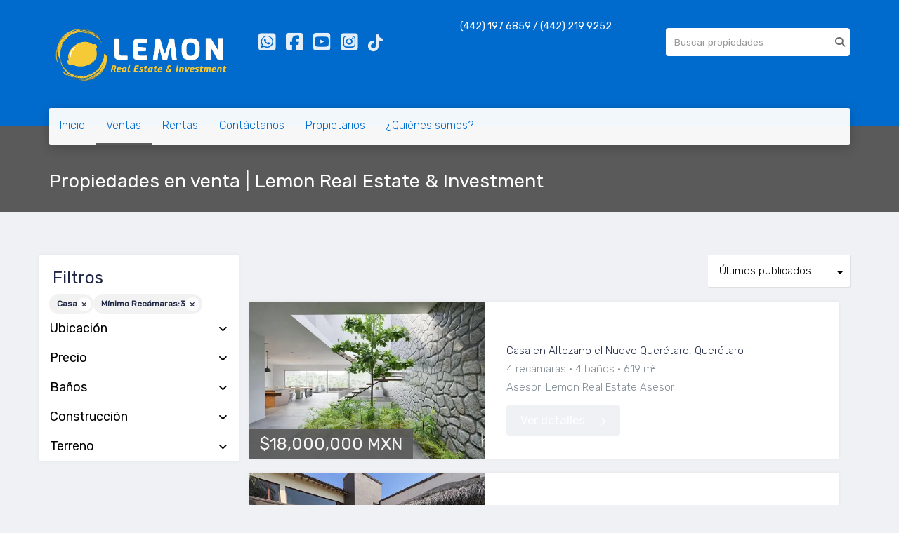

--- FILE ---
content_type: text/html; charset=utf-8
request_url: https://www.lemonqro.com/properties/house-type?min_bedroom=3
body_size: 10259
content:
<!DOCTYPE html>
<html lang="es">
  <head>
  <meta http-equiv="Content-Type" content="text/html; charset=utf-8" />
  <meta name="description" content=""/>
  <meta name="keywords" content=""/>
  <meta name="viewport" content="width=device-width, initial-scale=1, maximum-scale=1, user-scalable=no">
  <title>Propiedades en venta | Lemon Real Estate &amp; Investment</title>
  <meta name="title" content="Propiedades en venta | Lemon Real Estate &amp; Investment"/>
  
<link rel="stylesheet" href="https://cdn.easybroker.com/assets/agent_websites-281d21d03f3be9dbdb7fba5c365bb4662225be459cd7bffae0d9f5f264e3ca0b.css" />
<script src="https://cdn.easybroker.com/assets/legacy/agent_websites-21395e11eef1e395d21dd9ccf7722d900a9b86e7ec5df3b9acf4a6067a60b635.js"></script>


  <script async src="https://www.googletagmanager.com/gtag/js?id=G-WNXEMJGZTG"></script>
  <script>
    window.dataLayer = window.dataLayer || [];
    function gtag(){dataLayer.push(arguments);}
    gtag('js', new Date());
    gtag('config', "G-WNXEMJGZTG");
  </script>


  <script>
    (g=>{var h,a,k,p="The Google Maps JavaScript API",c="google",l="importLibrary",q="__ib__",m=document,b=window;b=b[c]||(b[c]={});var d=b.maps||(b.maps={}),r=new Set,e=new URLSearchParams,u=()=>h||(h=new Promise(async(f,n)=>{await (a=m.createElement("script"));e.set("libraries",[...r]+"");for(k in g)e.set(k.replace(/[A-Z]/g,t=>"_"+t[0].toLowerCase()),g[k]);e.set("callback",c+".maps."+q);a.src=`https://maps.${c}apis.com/maps/api/js?`+e;d[q]=f;a.onerror=()=>h=n(Error(p+" could not load."));a.nonce=m.querySelector("script[nonce]")?.nonce||"";m.head.append(a)}));d[l]?console.warn(p+" only loads once. Ignoring:",g):d[l]=(f,...n)=>r.add(f)&&u().then(()=>d[l](f,...n))})
    ({
      key: "",
      v: "weekly",
      language: "es"
    });
  </script>

  <link rel="stylesheet" href="https://cdn.easybroker.com/themes/merida/stylesheets/bootstrap.css?version=1763493818" />
  <link rel="stylesheet" href="https://cdn.easybroker.com/themes/shared/css/map.css?version=1763493818" />
  <link rel="stylesheet" href="https://cdn.easybroker.com/themes/shared/css/filters.css?version=1763493818" />
  <link rel="stylesheet" href="https://cdn.easybroker.com/themes/merida/stylesheets/style.css?version=1763493818" />
  <link rel="stylesheet" href="https://cdn.easybroker.com/themes/merida/stylesheets/styles-palette-4.css?version=1763493818" />
  <link rel="stylesheet" href="https://cdn.easybroker.com/themes/merida/stylesheets/responsive.css?version=1763493818" />
  <link rel="stylesheet" href="https://cdn.easybroker.com/themes/merida/stylesheets/custom-select.css?version=1763493818" />
  <link rel="stylesheet" href="https://cdn.easybroker.com/themes/shared/fontawesome/css/all.min.css?version=1763493818" />
  <link rel="stylesheet" href="https://cdn.easybroker.com/themes/shared/fontawesome/css/brands.min.css?version=1763493818" />
  
<style>
:root {
--color-links: #ffffff;
--color-hero-title_text: #ffffff;
--color-header_background: #006bcd;
--color-header_text: #ffffff;
--color-header_links: #006bcd;
--color-footer_background: #006bcd;
}
</style>

<link rel="shortcut icon" href="https://assets.easybroker.com/organization_files/98960/lemon.jpeg" /><link rel="apple-touch-icon" href="https://assets.easybroker.com/organization_files/98960/lemon.jpeg" />


  <link href='https://fonts.googleapis.com/css?family=Rubik:400,300,300italic,400italic' rel='stylesheet' type='text/css'>
  <script src="https://cdn.easybroker.com/themes/merida/javascripts/respond.js?version=1763493818"></script>
  <script src="https://cdn.easybroker.com/themes/merida/javascripts/scripts.js?version=1763493818"></script>
  <script src="https://cdn.easybroker.com/themes/merida/javascripts/html5shiv.min.js?version=1763493818"></script>
  <script src="https://stackpath.bootstrapcdn.com/bootstrap/3.4.1/js/bootstrap.min.js" integrity="sha384-aJ21OjlMXNL5UyIl/XNwTMqvzeRMZH2w8c5cRVpzpU8Y5bApTppSuUkhZXN0VxHd" crossorigin="anonymous"></script>
</head>

  <body id="properties" class="full">
    
    <div id="hero" class="section">
      <div id="header">
  <div class="container">
    <div class="top-head row">
      <div class="col-md-3 col-sm-4">
        <div class="logo">
          <div class='user-content'><p><img src="https://assets.easybroker.com/organization_files/98960/lemon_AMARILLO_transp.png"></p></div>
        </div>
      </div>
      <div class="col-md-3 col-sm-4">
        <ul class="social-links list-inline">
  <li class="list-inline-item"><a class="whatsapp" target="_blank" href="https://wa.me/524421976859"></a></li>
  <li class="list-inline-item"><a class="facebook" target="_blank" href="https://www.facebook.com/lemonqro"></a></li>
  
  
  <li class="list-inline-item"><a class="youtube" target="_blank" href="https://www.youtube.com/channel/UCqGzvRmbOPsQrENTYjunjXQ"></a></li>
  <li class="list-inline-item"><a class="instagram" target="_blank" href="https://www.instagram.com/lemonqro/"></a></li>
  <li class="list-inline-item"><a class="tiktok" target="_blank" href="https://www.tiktok.com/@lemon.real.estate"></a></li>
  
</ul>

      </div>
      <div class="col-md-3 col-sm-4">
        <div class="phone">
          <div class='user-content'><h5><strong style="color: rgb(255, 255, 255);">(442) 197 6859 / (442) 219 9252</strong></h5></div>
        </div>
        <div class="mail">
          <div class='user-content'><h5><br></h5></div>
        </div>
      </div>
      <div class="col-md-3 hidden-sm">
        <div id="code_search_form" class="eb">
  <form class="form-inline" action="/search_text" accept-charset="UTF-8" method="get">
    <input size="15" autocomplete="off" placeholder="Buscar propiedades" id="menu_search_code" class="form-control" type="text" name="search[text]" />
    <input type="submit" name="commit" value="Ir" class="input-button" />
  </form>
</div>

        
        <div class='user-content'></div>
      </div>
    </div>
    <nav id="main_menu" class="navbar" role="navigation">
      <div class='user-content'><div class="navbar-header">
          <button type="button" class="navbar-toggle" data-toggle="collapse" data-target="#bs-example-navbar-collapse-1">
            <span class="sr-only">Toggle navigation</span>
            <span class="icon-bar"></span>
            <span class="icon-bar"></span>
            <span class="icon-bar"></span>
          </button>
          <div class="navbar-brand visible-xs">
            <div class='user-content'><p><img src="https://assets.easybroker.com/organization_files/98960/lemon_AMARILLO_transp.png"></p></div>
          </div>
        </div>
        <div class="phone-mobile visible-xs">
          <div class='user-content'><h5><strong style="color: rgb(255, 255, 255);">(442) 197 6859 / (442) 219 9252</strong></h5></div>
          <ul class="social-links list-inline">
  <li class="list-inline-item"><a class="whatsapp" target="_blank" href="https://wa.me/524421976859"></a></li>
  <li class="list-inline-item"><a class="facebook" target="_blank" href="https://www.facebook.com/lemonqro"></a></li>
  
  
  <li class="list-inline-item"><a class="youtube" target="_blank" href="https://www.youtube.com/channel/UCqGzvRmbOPsQrENTYjunjXQ"></a></li>
  <li class="list-inline-item"><a class="instagram" target="_blank" href="https://www.instagram.com/lemonqro/"></a></li>
  <li class="list-inline-item"><a class="tiktok" target="_blank" href="https://www.tiktok.com/@lemon.real.estate"></a></li>
  
</ul>

        </div>
        <div class="collapse navbar-collapse navbar-left" id="bs-example-navbar-collapse-1">
          <ul class="nav navbar-nav">
    <li class="">
      <a href="/">
        Inicio
        <span class="caret hidden"></span>
</a>    </li>
    <li class="active">
      <a href="/properties">
        Ventas
        <span class="caret hidden"></span>
</a>    </li>
    <li class="">
      <a href="/rentals">
        Rentas
        <span class="caret hidden"></span>
</a>    </li>
    <li class="">
      <a href="/contact">
        Contáctanos
        <span class="caret hidden"></span>
</a>    </li>
    <li class="">
      <a href="/owners">
        Propietarios
        <span class="caret hidden"></span>
</a>    </li>
    <li class="">
      <a href="/about">
        ¿Quiénes somos?
        <span class="caret hidden"></span>
</a>    </li>
</ul>
<div class="code-search-form visible-xs">
  <form class="form-inline" action="/search_text" accept-charset="UTF-8" method="get">
    <div class="input-group">
      <input size="15" autocomplete="off" placeholder="Buscar propiedades" id="menu_search_code" class="form-control" type="text" name="search[text]" />
      <span class="input-group-btn">
        <input type="submit" name="commit" value="Ir" class="btn btn-primary" />
      </span>
    </div>
  </form>
</div>

        </div></div>
    </nav>
  </div>
</div>

      <div class="user-image">
        <div class='user-content'>
          <img src="/themes/merida/built_in_images/img-merida.png" id="hero_image" />
        </div>
      </div>
      <div class="section-head">
  <div class="container">
    <h1>Propiedades en venta | Lemon Real Estate &amp; Investment</h1>
  </div>
</div>

    </div>
    <div class="content">
      <div id="property_search" class="container">
        <div class="row">
          <div class="col-sm-4 col-md-3 aside">
            <div class="mg_widget mg_filter-bar">
  <div class="filters-container">
  <div class="filters-content" data-frame="filters-menu">
    <div class="separator">
      <a href="#" class="close-filters visible-xs" data-toggle-filters><i class="fa fa-times"></i></a>
      <h3>Filtros</h3>

        <a class="clear-filters" data-remote="true" href="/properties">Limpiar</a>
    </div>

    <div class="filters-body">
        <div class="applied-filters">
    <ul>
      <li>
        <a data-remote="true" href="/properties?min_bedroom=3">
          
          <span class="description">Casa</span>
</a>      </li>
      <li>
        <a data-remote="true" href="/properties/house-type">
          <span class="title">Mínimo Recámaras:</span>
          <span class="description">3</span>
</a>      </li>
    </ul>
  </div>

      <div class="dropdown-content eb">
            <div class="filter location panel">
    <div class="panel-heading">
      <h4>
        <a role="button" data-toggle="collapse" href="#location_search_filter">
          Ubicación
          <i class="fas fa-angle-down pull-right"></i>
        </a>
      </h4>
    </div>
    <div class="filter-fields collapse location-search-filter" id="location_search_filter">
      <div class="panel-body">
        <ul>
              <li class='filter-link'>
    <a data-remote="true" href="/properties/estados-unidos/house-type?min_bedroom=3">Estados Unidos</a>
    <span class='count pull-right'>(1)</span>
  </li>

              <li class='filter-link'>
    <a data-remote="true" href="/properties/mexico/house-type?min_bedroom=3">México</a>
    <span class='count pull-right'>(150)</span>
  </li>

        </ul>
      </div>
    </div>
  </div>

  <form data-filters-form="true" action="/properties/house-type?min_bedroom=3" accept-charset="UTF-8" data-remote="true" method="get">
    <input name="sort_by" autocomplete="off" type="hidden" id="search_sort_by" />
    
      <div class="filter price panel">
        <div class="panel-heading">
          <h4>
            <a role="button" data-toggle="collapse" href="#collapsePrice">
              Precio
              <i class="fas fa-angle-down pull-right"></i>
            </a>
          </h4>
        </div>
        <div class="filter-fields collapse" id="collapsePrice">
          <div class="panel-body">
              <div class="field-group">
                <div class="field">
                  <input name="min_price" size="10" maxlength="10" class="query-field form-control" placeholder="Mínimo" type="number" id="search_min_price" />
                </div>
                <div class="field">
                  <input name="max_price" size="10" maxlength="10" class="query-field form-control" placeholder="Máximo" type="number" id="search_max_price" />
                </div>
              </div>
            <div class="field currency">
              <select name="currency_id" class="query-field form-control" id="search_currency_id"><option value="1">Dólares estadounidenses</option>
<option value="3">Euros</option>
<option value="4">Pesos argentinos</option>
<option value="6">Reales brasileños</option>
<option selected="selected" value="10">Pesos mexicanos</option>
<option value="13">Pesos colombianos</option>
<option value="14">Colones costarricenses</option>
<option value="15">Soles peruanos</option>
<option value="16">Pesos chilenos</option>
<option value="23">Pesos uruguayos</option>
<option value="26">Unidad de Fomento de Chile</option>
<option value="27">Libra Egipcia</option>
<option value="28">Peso dominicano</option>
<option value="29">Quetzales</option></select>
            </div>
            <div class="filter-action">
              <input type="submit" name="commit" value="Aplicar" class="btn-outline input-button" />
            </div>
          </div>
        </div>
      </div>


      <div class="filter panel">
        <div class="panel-heading">
          <h4>
            <a role="button" data-toggle="collapse" href="#collapseBathrooms">
              Baños
              <i class="fas fa-angle-down pull-right"></i>
            </a>
          </h4>
        </div>
        <div class="filter-fields collapse" id="collapseBathrooms">
          <div class="panel-body">
            <div class="field-group">
              <div class="field">
                <select name="min_bathroom" id="min_bathroom" class="query-field form-control"><option value="">Mínimo</option>
<option value="1">1</option>
<option value="2">2</option>
<option value="3">3</option>
<option value="4">4</option>
<option value="5">5</option>
<option value="6">6</option>
<option value="7">7</option>
<option value="8">8</option>
<option value="9">9</option>
<option value="10">10</option></select>
              </div>
              <div class="field">
                <select name="max_bathroom" id="max_bathroom" class="query-field form-control"><option value="">Máximo</option>
<option value="1">1</option>
<option value="2">2</option>
<option value="3">3</option>
<option value="4">4</option>
<option value="5">5</option>
<option value="6">6</option>
<option value="7">7</option>
<option value="8">8</option>
<option value="9">9</option>
<option value="10">10</option></select>
              </div>
            </div>
            <div class="filter-action">
              <input type="submit" name="commit" value="Aplicar" class="btn-outline input-button" />
            </div>
          </div>
        </div>
      </div>

      <div class="filter total-size panel">
        <div class="panel-heading">
          <h4>
            <a role="button" data-toggle="collapse" href="#collapseTotalSize">
              Construcción
              <i class="fas fa-angle-down pull-right"></i>
            </a>
          </h4>
        </div>
        <div class="filter-fields collapse" id="collapseTotalSize">
          <div class="panel-body">
            <div class="field-group">
              <div class="field">
                <input type="number" name="min_total_square_meters" id="min_total_square_meters" placeholder="Desde (m²)" class="form-control" autocomplete="off" maxlength="17" />
              </div>
              <div class="field">
                <input type="number" name="max_total_square_meters" id="max_total_square_meters" placeholder="Hasta (m²)" class="form-control" autocomplete="off" maxlength="17" />
              </div>
            </div>
            <div class="filter-action">
              <input type="submit" name="commit" value="Aplicar" class="btn-outline input-button" />
            </div>
          </div>
        </div>
      </div>

      <div class="filter lot-size panel">
        <div class="panel-heading">
          <h4>
            <a role="button" data-toggle="collapse" href="#collapseLotSize">
              Terreno
              <i class="fas fa-angle-down pull-right"></i>
            </a>
          </h4>
        </div>
        <div class="filter-fields collapse" id="collapseLotSize">
          <div class="panel-body">
            <div class="field-group">
              <div class="field">
                <input type="number" name="min_lot_size_square_meters" id="min_lot_size_square_meters" placeholder="Desde (m²)" class="form-control" autocomplete="off" maxlength="17" />
              </div>
              <div class="field">
                <input type="number" name="max_lot_size_square_meters" id="max_lot_size_square_meters" placeholder="Hasta (m²)" class="form-control" autocomplete="off" maxlength="17" />
              </div>
            </div>
            <div class="filter-action">
              <input type="submit" name="commit" value="Aplicar" class="btn-outline input-button" />
            </div>
          </div>
        </div>
      </div>


    <div class="dropdown-footer">
      <button name="button" type="submit" class="btn-primary btn" data-toggle-filters="true">Ver resultados</button>
    </div>
</form>
      </div>
    </div>
  </div>
  <div class="close-filters fake"></div>
</div>

<div class="property-actions-mobile">
  <div class="toggle-filters btn btn-primary d-lg-none" data-toggle-filters data-frame="mobile-filters-toggler">
    <i class="far fa-sliders-simple"></i>
    <span>Filtros</span>
      <span class="filter-counter">2</span>
  </div>

</div>


</div>
          </div>
          <div class="col-sm-8 col-md-9 main clearfix">
            <div class="search-results">
              <div class="mg_widget mg_property-list">
  <div id="mg_property_results" data-frame="property-results">
  <div class="row">
    <div class="properties-header">
      <div class="sort-by-container">
        <div class="sort-by">
  <form action="/properties/house-type?min_bedroom=3&amp;web_page=properties" accept-charset="UTF-8" method="post"><input type="hidden" name="authenticity_token" value="UkGoF6i1aOiz7lYPAdKNwokW0jQjh4FcDuM89D5LSYq-gFFHUyKD5WzuiaGEfA_UJDdCwLqNQd5hPvZR3VwGmw" autocomplete="off" />
    <div class="custom-select">
      <select name="sort_by" id="sort_by" onchange="submit();"><option value="published_at-desc">Últimos publicados</option>
<option value="price-asc">Precio (menor a mayor)</option>
<option value="price-desc">Precio (mayor a menor)</option></select>
    </div>
    
    
    <input type="hidden" name="min_bedroom" id="min_bedroom" value="3" autocomplete="off" />
</form></div>

      </div>

      
    </div>
  </div>

  <ul id="mg_property_listings">
    
<li class="property-listing clearfix" data-lat="20.6711296" data-long="-100.3971455" data-exact-location="true" data-popover-data="{&quot;image_url&quot;:&quot;https://assets.easybroker.com/property_images/5744701/100556615/EB-VB4701.jpeg?height=300\u0026version=1768596920\u0026width=450&quot;,&quot;price&quot;:&quot;$18,000,000 MXN&quot;,&quot;operation_type&quot;:&quot;En Venta&quot;,&quot;title&quot;:&quot;Casa preventa ALTOZANO (etapa acabados)&quot;,&quot;location&quot;:&quot;Casa en Altozano el Nuevo Querétaro, Querétaro&quot;,&quot;bedrooms&quot;:4,&quot;bathrooms&quot;:4,&quot;size&quot;:&quot;619 m²&quot;,&quot;approximate_location&quot;:false,&quot;url&quot;:&quot;/property/casa-preventa-altozano-etapa-acabados&quot;}">
  <div class="photo-container">
    <div class="photo">
      <a class="related-property" href="/property/casa-preventa-altozano-etapa-acabados"><img alt="EB-VB4701" data-load-rasterized-image="true" src="https://assets.easybroker.com/property_images/5744701/100556615/EB-VB4701.jpeg?height=300&amp;version=1768596920&amp;width=450" /></a>
    </div>
    <div class="price">
      <ul>
          <li class="price-type">
              <span class="listing-type-price">
                $18,000,000 MXN
              </span>
            <small class="listing-type">
              En Venta
            </small>
          </li>
      </ul>
    </div>
  </div>
  <div class="description">
      <h4 class="name"><a href="/property/casa-preventa-altozano-etapa-acabados">Casa preventa ALTOZANO (etapa acabados)</a></h4>
    <p>
      Casa en Altozano el Nuevo Querétaro, Querétaro
    </p>
    <ul class="info">
        <li>4 recámaras</li>
      <li>4 baños</li>
      <li>619 m²</li>
    </ul>
      <p class="agent">Asesor: Lemon Real Estate Asesor</p>
    <a class="btn btn-primary" href="/property/casa-preventa-altozano-etapa-acabados">Ver detalles</a>
  </div>
</li>
<li class="property-listing clearfix" data-lat="20.5928312" data-long="-100.3674805" data-exact-location="false" data-popover-data="{&quot;image_url&quot;:&quot;https://assets.easybroker.com/property_images/5743051/100526750/EB-VB3051.jpeg?height=300\u0026version=1768571441\u0026width=450&quot;,&quot;price&quot;:&quot;$16,000,000 MXN&quot;,&quot;operation_type&quot;:&quot;En Venta&quot;,&quot;title&quot;:&quot;HERMOSA RESIDENCIAL LOMA DORADA&quot;,&quot;location&quot;:&quot;Casa en Loma Dorada, Querétaro&quot;,&quot;bedrooms&quot;:4,&quot;bathrooms&quot;:4,&quot;size&quot;:&quot;850 m²&quot;,&quot;approximate_location&quot;:true,&quot;url&quot;:&quot;/property/hermosa-residencial-loma-dorada&quot;}">
  <div class="photo-container">
    <div class="photo">
      <a class="related-property" href="/property/hermosa-residencial-loma-dorada"><img alt="EB-VB3051" data-load-rasterized-image="true" src="https://assets.easybroker.com/property_images/5743051/100526750/EB-VB3051.jpeg?height=300&amp;version=1768571441&amp;width=450" /></a>
    </div>
    <div class="price">
      <ul>
          <li class="price-type">
              <span class="listing-type-price">
                $16,000,000 MXN
              </span>
            <small class="listing-type">
              En Venta
            </small>
          </li>
      </ul>
    </div>
  </div>
  <div class="description">
      <h4 class="name"><a href="/property/hermosa-residencial-loma-dorada">HERMOSA RESIDENCIAL LOMA DORADA</a></h4>
    <p>
      Casa en Loma Dorada, Querétaro
    </p>
    <ul class="info">
        <li>4 recámaras</li>
      <li>4 baños</li>
      <li>850 m²</li>
    </ul>
      <p class="agent">Asesor: Lemon Real Estate Asesor</p>
    <a class="btn btn-primary" href="/property/hermosa-residencial-loma-dorada">Ver detalles</a>
  </div>
</li>
<li class="property-listing clearfix" data-lat="20.6156125" data-long="-100.3664693" data-exact-location="true" data-popover-data="{&quot;image_url&quot;:&quot;https://assets.easybroker.com/property_images/5742626/100514513/EB-VB2626.jpeg?height=300\u0026version=1768521338\u0026width=450&quot;,&quot;price&quot;:&quot;$12,900,000 MXN&quot;,&quot;operation_type&quot;:&quot;En Venta&quot;,&quot;title&quot;:&quot;CASA NUEVA- Lista para Entregar LOMAS IV/ Muy Amplia y Espaciosa!&quot;,&quot;location&quot;:&quot;Casa en Lomas del Campanario, Querétaro&quot;,&quot;bedrooms&quot;:3,&quot;bathrooms&quot;:4,&quot;size&quot;:&quot;350 m²&quot;,&quot;approximate_location&quot;:false,&quot;url&quot;:&quot;/property/casa-nueva-lista-para-entregar-lomas-iv-muy-amplia-y-espaciosa&quot;}">
  <div class="photo-container">
    <div class="photo">
      <a class="related-property" href="/property/casa-nueva-lista-para-entregar-lomas-iv-muy-amplia-y-espaciosa"><img alt="EB-VB2626" data-load-rasterized-image="true" src="https://assets.easybroker.com/property_images/5742626/100514513/EB-VB2626.jpeg?height=300&amp;version=1768521338&amp;width=450" /></a>
    </div>
    <div class="price">
      <ul>
          <li class="price-type">
              <span class="listing-type-price">
                $12,900,000 MXN
              </span>
            <small class="listing-type">
              En Venta
            </small>
          </li>
      </ul>
    </div>
  </div>
  <div class="description">
      <h4 class="name"><a href="/property/casa-nueva-lista-para-entregar-lomas-iv-muy-amplia-y-espaciosa">CASA NUEVA- Lista para Entregar LOMAS IV/ Muy Amplia y Espaciosa!</a></h4>
    <p>
      Casa en Lomas del Campanario, Querétaro
    </p>
    <ul class="info">
        <li>3 recámaras</li>
      <li>4 baños</li>
      <li>350 m²</li>
    </ul>
      <p class="agent">Asesor: Lemon Real Estate &amp; Investment</p>
    <a class="btn btn-primary" href="/property/casa-nueva-lista-para-entregar-lomas-iv-muy-amplia-y-espaciosa">Ver detalles</a>
  </div>
</li>
<li class="property-listing clearfix" data-lat="20.5423715" data-long="-100.4280667" data-exact-location="true" data-popover-data="{&quot;image_url&quot;:&quot;https://assets.easybroker.com/property_images/5739665/100434969/EB-VA9665.jpeg?height=300\u0026version=1768577326\u0026width=450&quot;,&quot;price&quot;:&quot;$15,500,000 MXN&quot;,&quot;operation_type&quot;:&quot;En Venta&quot;,&quot;title&quot;:&quot;HERMOSA CASA LLENA DE LUZ NATURAL&quot;,&quot;location&quot;:&quot;Casa en Constituyentes, Querétaro&quot;,&quot;bedrooms&quot;:4,&quot;bathrooms&quot;:3,&quot;size&quot;:&quot;480 m²&quot;,&quot;approximate_location&quot;:false,&quot;url&quot;:&quot;/property/hermosa-casa-llena-de-luz-natural&quot;}">
  <div class="photo-container">
    <div class="photo">
      <a class="related-property" href="/property/hermosa-casa-llena-de-luz-natural"><img alt="EB-VA9665" data-load-rasterized-image="true" src="https://assets.easybroker.com/property_images/5739665/100434969/EB-VA9665.jpeg?height=300&amp;version=1768577326&amp;width=450" /></a>
    </div>
    <div class="price">
      <ul>
          <li class="price-type">
              <span class="listing-type-price">
                $15,500,000 MXN
              </span>
            <small class="listing-type">
              En Venta
            </small>
          </li>
      </ul>
    </div>
  </div>
  <div class="description">
      <h4 class="name"><a href="/property/hermosa-casa-llena-de-luz-natural">HERMOSA CASA LLENA DE LUZ NATURAL</a></h4>
    <p>
      Casa en Constituyentes, Querétaro
    </p>
    <ul class="info">
        <li>4 recámaras</li>
      <li>3 baños</li>
      <li>480 m²</li>
    </ul>
      <p class="agent">Asesor: Lemon Real Estate &amp; Investment</p>
    <a class="btn btn-primary" href="/property/hermosa-casa-llena-de-luz-natural">Ver detalles</a>
  </div>
</li>
<li class="property-listing clearfix" data-lat="20.5654935" data-long="-100.3680364" data-exact-location="true" data-popover-data="{&quot;image_url&quot;:&quot;https://assets.easybroker.com/property_images/5738687/100414072/EB-VA8687.jpg?height=300\u0026version=1768426942\u0026width=450&quot;,&quot;price&quot;:&quot;$5,399,000 MXN&quot;,&quot;operation_type&quot;:&quot;En Venta&quot;,&quot;title&quot;:&quot;Excelente Casa y ubicación privilegiada centro sur&quot;,&quot;location&quot;:&quot;Casa en Colinas del Cimatario, Querétaro&quot;,&quot;bedrooms&quot;:4,&quot;bathrooms&quot;:4,&quot;size&quot;:&quot;325 m²&quot;,&quot;approximate_location&quot;:false,&quot;url&quot;:&quot;/property/excelente-casa-y-ubicacion-privilegiada-centro-sur&quot;}">
  <div class="photo-container">
    <div class="photo">
      <a class="related-property" href="/property/excelente-casa-y-ubicacion-privilegiada-centro-sur"><img alt="EB-VA8687" data-load-rasterized-image="true" src="https://assets.easybroker.com/property_images/5738687/100414072/EB-VA8687.jpg?height=300&amp;version=1768426942&amp;width=450" /></a>
    </div>
    <div class="price">
      <ul>
          <li class="price-type">
              <span class="listing-type-price">
                $5,399,000 MXN
              </span>
            <small class="listing-type">
              En Venta
            </small>
          </li>
      </ul>
    </div>
  </div>
  <div class="description">
      <h4 class="name"><a href="/property/excelente-casa-y-ubicacion-privilegiada-centro-sur">Excelente Casa y ubicación privilegiada centro sur</a></h4>
    <p>
      Casa en Colinas del Cimatario, Querétaro
    </p>
    <ul class="info">
        <li>4 recámaras</li>
      <li>4 baños</li>
      <li>325 m²</li>
    </ul>
      <p class="agent">Asesor: Lemon Real Estate Asesor</p>
    <a class="btn btn-primary" href="/property/excelente-casa-y-ubicacion-privilegiada-centro-sur">Ver detalles</a>
  </div>
</li>
<li class="property-listing clearfix" data-lat="20.6590141" data-long="-100.4713317" data-exact-location="true" data-popover-data="{&quot;image_url&quot;:&quot;https://assets.easybroker.com/property_images/5735493/100348728/EB-VA5493.jpeg?height=300\u0026version=1768279794\u0026width=450&quot;,&quot;price&quot;:&quot;$7,850,000 MXN&quot;,&quot;operation_type&quot;:&quot;En Venta&quot;,&quot;title&quot;:&quot;Hermosa casa NUEVA/ San Jerónimo&quot;,&quot;location&quot;:&quot;Casa en Fray Junípero Serra, Querétaro&quot;,&quot;bedrooms&quot;:3,&quot;bathrooms&quot;:3,&quot;size&quot;:&quot;298 m²&quot;,&quot;approximate_location&quot;:false,&quot;url&quot;:&quot;/property/hermosa-casa-nueva-san-jeronimo&quot;}">
  <div class="photo-container">
    <div class="photo">
      <a class="related-property" href="/property/hermosa-casa-nueva-san-jeronimo"><img alt="EB-VA5493" data-load-rasterized-image="true" src="https://assets.easybroker.com/property_images/5735493/100348728/EB-VA5493.jpeg?height=300&amp;version=1768279794&amp;width=450" /></a>
    </div>
    <div class="price">
      <ul>
          <li class="price-type">
              <span class="listing-type-price">
                $7,850,000 MXN
              </span>
            <small class="listing-type">
              En Venta
            </small>
          </li>
      </ul>
    </div>
  </div>
  <div class="description">
      <h4 class="name"><a href="/property/hermosa-casa-nueva-san-jeronimo">Hermosa casa NUEVA/ San Jerónimo</a></h4>
    <p>
      Casa en Fray Junípero Serra, Querétaro
    </p>
    <ul class="info">
        <li>3 recámaras</li>
      <li>3 baños</li>
      <li>298 m²</li>
    </ul>
      <p class="agent">Asesor: Lemon Real Estate &amp; Investment</p>
    <a class="btn btn-primary" href="/property/hermosa-casa-nueva-san-jeronimo">Ver detalles</a>
  </div>
</li>
<li class="property-listing clearfix" data-lat="20.722357" data-long="-100.4544283" data-exact-location="true" data-popover-data="{&quot;image_url&quot;:&quot;https://assets.easybroker.com/property_images/5734762/100333277/EB-VA4762.jpg?height=300\u0026version=1768257008\u0026width=450&quot;,&quot;price&quot;:&quot;$8,100,000 MXN&quot;,&quot;operation_type&quot;:&quot;En Venta&quot;,&quot;title&quot;:&quot;ESTRENA CASA  EN JURIQUILLA con Doble Altura y roof&quot;,&quot;location&quot;:&quot;Casa en Juriquilla, Querétaro&quot;,&quot;bedrooms&quot;:4,&quot;bathrooms&quot;:4,&quot;size&quot;:&quot;410 m²&quot;,&quot;approximate_location&quot;:false,&quot;url&quot;:&quot;/property/estrena-casa-en-juriquilla-con-doble-altura-y-roof&quot;}">
  <div class="photo-container">
    <div class="photo">
      <a class="related-property" href="/property/estrena-casa-en-juriquilla-con-doble-altura-y-roof"><img alt="EB-VA4762" data-load-rasterized-image="true" src="https://assets.easybroker.com/property_images/5734762/100333277/EB-VA4762.jpg?height=300&amp;version=1768257008&amp;width=450" /></a>
    </div>
    <div class="price">
      <ul>
          <li class="price-type">
              <span class="listing-type-price">
                $8,100,000 MXN
              </span>
            <small class="listing-type">
              En Venta
            </small>
          </li>
      </ul>
    </div>
  </div>
  <div class="description">
      <h4 class="name"><a href="/property/estrena-casa-en-juriquilla-con-doble-altura-y-roof">ESTRENA CASA  EN JURIQUILLA con Doble Altura y roof</a></h4>
    <p>
      Casa en Juriquilla, Querétaro
    </p>
    <ul class="info">
        <li>4 recámaras</li>
      <li>4 baños</li>
      <li>410 m²</li>
    </ul>
      <p class="agent">Asesor: Lemon Real Estate Asesor</p>
    <a class="btn btn-primary" href="/property/estrena-casa-en-juriquilla-con-doble-altura-y-roof">Ver detalles</a>
  </div>
</li>
<li class="property-listing clearfix" data-lat="20.6196769375" data-long="-100.3484159" data-exact-location="true" data-popover-data="{&quot;image_url&quot;:&quot;https://assets.easybroker.com/property_images/5732676/100290386/EB-VA2676.jpeg?height=300\u0026version=1768162907\u0026width=450&quot;,&quot;price&quot;:&quot;$29,500,000 MXN&quot;,&quot;operation_type&quot;:&quot;En Venta&quot;,&quot;title&quot;:&quot;“Espectacular Casa que Inspira”&quot;,&quot;location&quot;:&quot;Casa en Fraccionamiento El Campanario, Querétaro&quot;,&quot;bedrooms&quot;:3,&quot;bathrooms&quot;:3,&quot;size&quot;:&quot;560 m²&quot;,&quot;approximate_location&quot;:false,&quot;url&quot;:&quot;/property/espectacular-casa-que-inspira&quot;}">
  <div class="photo-container">
    <div class="photo">
      <a class="related-property" href="/property/espectacular-casa-que-inspira"><img alt="EB-VA2676" data-load-rasterized-image="true" src="https://assets.easybroker.com/property_images/5732676/100290386/EB-VA2676.jpeg?height=300&amp;version=1768162907&amp;width=450" /></a>
    </div>
    <div class="price">
      <ul>
          <li class="price-type">
              <span class="listing-type-price">
                $29,500,000 MXN
              </span>
            <small class="listing-type">
              En Venta
            </small>
          </li>
      </ul>
    </div>
  </div>
  <div class="description">
      <h4 class="name"><a href="/property/espectacular-casa-que-inspira">“Espectacular Casa que Inspira”</a></h4>
    <p>
      Casa en Fraccionamiento El Campanario, Querétaro
    </p>
    <ul class="info">
        <li>3 recámaras</li>
      <li>3 baños</li>
      <li>560 m²</li>
    </ul>
      <p class="agent">Asesor: Lemon Real Estate &amp; Investment</p>
    <a class="btn btn-primary" href="/property/espectacular-casa-que-inspira">Ver detalles</a>
  </div>
</li>
<li class="property-listing clearfix" data-lat="20.5066356" data-long="-100.4046742" data-exact-location="true" data-popover-data="{&quot;image_url&quot;:&quot;https://assets.easybroker.com/property_images/5727573/100181118/EB-UZ7573.jpeg?height=300\u0026version=1767893896\u0026width=450&quot;,&quot;price&quot;:&quot;$5,450,000 MXN&quot;,&quot;operation_type&quot;:&quot;En Venta&quot;,&quot;title&quot;:&quot;CASA EN PRIVADA DENTRO CAÑADAS DEL LAGO&quot;,&quot;location&quot;:&quot;Casa en Cañadas del Lago, Corregidora&quot;,&quot;bedrooms&quot;:3,&quot;bathrooms&quot;:2,&quot;size&quot;:&quot;275 m²&quot;,&quot;approximate_location&quot;:false,&quot;url&quot;:&quot;/property/casa-en-privada-dentro-canadas-del-lago-canadas-del-lago-corregidora&quot;}">
  <div class="photo-container">
    <div class="photo">
      <a class="related-property" href="/property/casa-en-privada-dentro-canadas-del-lago-canadas-del-lago-corregidora"><img alt="EB-UZ7573" data-load-rasterized-image="true" src="https://assets.easybroker.com/property_images/5727573/100181118/EB-UZ7573.jpeg?height=300&amp;version=1767893896&amp;width=450" /></a>
    </div>
    <div class="price">
      <ul>
          <li class="price-type">
              <span class="listing-type-price">
                $5,450,000 MXN
              </span>
            <small class="listing-type">
              En Venta
            </small>
          </li>
      </ul>
    </div>
  </div>
  <div class="description">
      <h4 class="name"><a href="/property/casa-en-privada-dentro-canadas-del-lago-canadas-del-lago-corregidora">CASA EN PRIVADA DENTRO CAÑADAS DEL LAGO</a></h4>
    <p>
      Casa en Cañadas del Lago, Corregidora
    </p>
    <ul class="info">
        <li>3 recámaras</li>
      <li>2 baños</li>
      <li>275 m²</li>
    </ul>
      <p class="agent">Asesor: Lemon Real Estate &amp; Investment</p>
    <a class="btn btn-primary" href="/property/casa-en-privada-dentro-canadas-del-lago-canadas-del-lago-corregidora">Ver detalles</a>
  </div>
</li>
<li class="property-listing clearfix" data-lat="20.6283462105" data-long="-100.3401088715" data-exact-location="true" data-popover-data="{&quot;image_url&quot;:&quot;https://assets.easybroker.com/property_images/5719909/100023246/EB-UY9909.jpeg?height=300\u0026version=1767469151\u0026width=450&quot;,&quot;price&quot;:&quot;$11,250,000 MXN&quot;,&quot;operation_type&quot;:&quot;En Venta&quot;,&quot;title&quot;:&quot;Casa Nueva - LISTA PARA ESTRENAR!&quot;,&quot;location&quot;:&quot;Casa en El Campanario, El Marqués&quot;,&quot;bedrooms&quot;:4,&quot;bathrooms&quot;:4,&quot;size&quot;:&quot;325 m²&quot;,&quot;approximate_location&quot;:false,&quot;url&quot;:&quot;/property/casa-nueva-lista-para-estrenar-477ae238-ed2d-4ba9-a2d4-ce2edfaed2ed&quot;}">
  <div class="photo-container">
    <div class="photo">
      <a class="related-property" href="/property/casa-nueva-lista-para-estrenar-477ae238-ed2d-4ba9-a2d4-ce2edfaed2ed"><img alt="EB-UY9909" data-load-rasterized-image="true" src="https://assets.easybroker.com/property_images/5719909/100023246/EB-UY9909.jpeg?height=300&amp;version=1767469151&amp;width=450" /></a>
    </div>
    <div class="price">
      <ul>
          <li class="price-type">
              <span class="listing-type-price">
                $11,250,000 MXN
              </span>
            <small class="listing-type">
              En Venta
            </small>
          </li>
      </ul>
    </div>
  </div>
  <div class="description">
      <h4 class="name"><a href="/property/casa-nueva-lista-para-estrenar-477ae238-ed2d-4ba9-a2d4-ce2edfaed2ed">Casa Nueva - LISTA PARA ESTRENAR!</a></h4>
    <p>
      Casa en El Campanario, El Marqués
    </p>
    <ul class="info">
        <li>4 recámaras</li>
      <li>4 baños</li>
      <li>325 m²</li>
    </ul>
      <p class="agent">Asesor: Lemon Real Estate &amp; Investment</p>
    <a class="btn btn-primary" href="/property/casa-nueva-lista-para-estrenar-477ae238-ed2d-4ba9-a2d4-ce2edfaed2ed">Ver detalles</a>
  </div>
</li>
<li class="property-listing clearfix" data-lat="20.6156125" data-long="-100.3664693" data-exact-location="true" data-popover-data="{&quot;image_url&quot;:&quot;https://assets.easybroker.com/property_images/5719649/100017329/EB-UY9649.jpeg?height=300\u0026version=1768023488\u0026width=450&quot;,&quot;price&quot;:&quot;$12,900,000 MXN&quot;,&quot;operation_type&quot;:&quot;En Venta&quot;,&quot;title&quot;:&quot;CASA NUEVA-  LOMAS IV/ Muy Amplia y Espaciosa!&quot;,&quot;location&quot;:&quot;Casa en Lomas del Campanario, Querétaro&quot;,&quot;bedrooms&quot;:3,&quot;bathrooms&quot;:4,&quot;size&quot;:&quot;350 m²&quot;,&quot;approximate_location&quot;:false,&quot;url&quot;:&quot;/property/casa-nueva-lomas-iv-muy-amplia-y-espaciosa&quot;}">
  <div class="photo-container">
    <div class="photo">
      <a class="related-property" href="/property/casa-nueva-lomas-iv-muy-amplia-y-espaciosa"><img alt="EB-UY9649" data-load-rasterized-image="true" src="https://assets.easybroker.com/property_images/5719649/100017329/EB-UY9649.jpeg?height=300&amp;version=1768023488&amp;width=450" /></a>
    </div>
    <div class="price">
      <ul>
          <li class="price-type">
              <span class="listing-type-price">
                $12,900,000 MXN
              </span>
            <small class="listing-type">
              En Venta
            </small>
          </li>
      </ul>
    </div>
  </div>
  <div class="description">
      <h4 class="name"><a href="/property/casa-nueva-lomas-iv-muy-amplia-y-espaciosa">CASA NUEVA-  LOMAS IV/ Muy Amplia y Espaciosa!</a></h4>
    <p>
      Casa en Lomas del Campanario, Querétaro
    </p>
    <ul class="info">
        <li>3 recámaras</li>
      <li>4 baños</li>
      <li>350 m²</li>
    </ul>
      <p class="agent">Asesor: Lemon Real Estate &amp; Investment</p>
    <a class="btn btn-primary" href="/property/casa-nueva-lomas-iv-muy-amplia-y-espaciosa">Ver detalles</a>
  </div>
</li>
<li class="property-listing clearfix" data-lat="20.6695785" data-long="-100.396571" data-exact-location="true" data-popover-data="{&quot;image_url&quot;:&quot;https://assets.easybroker.com/property_images/5718678/99996727/EB-UY8678.jpeg?height=300\u0026version=1767376725\u0026width=450&quot;,&quot;price&quot;:&quot;$6,592,000 MXN&quot;,&quot;operation_type&quot;:&quot;En Venta&quot;,&quot;title&quot;:&quot;CASA VENTA ALTOZANO nueva a estrenar&quot;,&quot;location&quot;:&quot;Casa en Altozano el Nuevo Querétaro, Querétaro&quot;,&quot;bedrooms&quot;:4,&quot;bathrooms&quot;:4,&quot;size&quot;:&quot;224 m²&quot;,&quot;approximate_location&quot;:false,&quot;url&quot;:&quot;/property/casa-venta-altozano-nueva-a-estrenar-altozano-el-nuevo-queretaro-queretaro&quot;}">
  <div class="photo-container">
    <div class="photo">
      <a class="related-property" href="/property/casa-venta-altozano-nueva-a-estrenar-altozano-el-nuevo-queretaro-queretaro"><img alt="EB-UY8678" data-load-rasterized-image="true" src="https://assets.easybroker.com/property_images/5718678/99996727/EB-UY8678.jpeg?height=300&amp;version=1767376725&amp;width=450" /></a>
    </div>
    <div class="price">
      <ul>
          <li class="price-type">
              <span class="listing-type-price">
                $6,592,000 MXN
              </span>
            <small class="listing-type">
              En Venta
            </small>
          </li>
      </ul>
    </div>
  </div>
  <div class="description">
      <h4 class="name"><a href="/property/casa-venta-altozano-nueva-a-estrenar-altozano-el-nuevo-queretaro-queretaro">CASA VENTA ALTOZANO nueva a estrenar</a></h4>
    <p>
      Casa en Altozano el Nuevo Querétaro, Querétaro
    </p>
    <ul class="info">
        <li>4 recámaras</li>
      <li>4 baños</li>
      <li>224 m²</li>
    </ul>
      <p class="agent">Asesor: Lemon Real Estate &amp; Investment</p>
    <a class="btn btn-primary" href="/property/casa-venta-altozano-nueva-a-estrenar-altozano-el-nuevo-queretaro-queretaro">Ver detalles</a>
  </div>
</li>
<li class="property-listing clearfix" data-lat="20.502524" data-long="-100.4079481" data-exact-location="true" data-popover-data="{&quot;image_url&quot;:&quot;https://assets.easybroker.com/property_images/5718669/100219067/EB-UY8669.jpeg?height=300\u0026version=1767942312\u0026width=450&quot;,&quot;price&quot;:&quot;$4,990,000 MXN&quot;,&quot;operation_type&quot;:&quot;En Venta&quot;,&quot;title&quot;:&quot;CASA INTELIGENTE (domótica) CAÑADAS DEL LAGO con roof&quot;,&quot;location&quot;:&quot;Casa en Cañadas del Lago, Corregidora&quot;,&quot;bedrooms&quot;:4,&quot;bathrooms&quot;:4,&quot;size&quot;:&quot;220 m²&quot;,&quot;approximate_location&quot;:false,&quot;url&quot;:&quot;/property/casa-inteligente-domotica-canadas-del-lago-con-roof-canadas-del-lago-casa&quot;}">
  <div class="photo-container">
    <div class="photo">
      <a class="related-property" href="/property/casa-inteligente-domotica-canadas-del-lago-con-roof-canadas-del-lago-casa"><img alt="EB-UY8669" data-load-rasterized-image="true" src="https://assets.easybroker.com/property_images/5718669/100219067/EB-UY8669.jpeg?height=300&amp;version=1767942312&amp;width=450" /></a>
    </div>
    <div class="price">
      <ul>
          <li class="price-type">
              <span class="listing-type-price">
                $4,990,000 MXN
              </span>
            <small class="listing-type">
              En Venta
            </small>
          </li>
      </ul>
    </div>
  </div>
  <div class="description">
      <h4 class="name"><a href="/property/casa-inteligente-domotica-canadas-del-lago-con-roof-canadas-del-lago-casa">CASA INTELIGENTE (domótica) CAÑADAS DEL LAGO con roof</a></h4>
    <p>
      Casa en Cañadas del Lago, Corregidora
    </p>
    <ul class="info">
        <li>4 recámaras</li>
      <li>4 baños</li>
      <li>220 m²</li>
    </ul>
      <p class="agent">Asesor: Lemon Real Estate &amp; Investment</p>
    <a class="btn btn-primary" href="/property/casa-inteligente-domotica-canadas-del-lago-con-roof-canadas-del-lago-casa">Ver detalles</a>
  </div>
</li>
<li class="property-listing clearfix" data-lat="20.5215126355" data-long="-100.4135944004" data-exact-location="true" data-popover-data="{&quot;image_url&quot;:&quot;https://assets.easybroker.com/property_images/5718643/99995925/EB-UY8643.jpeg?height=300\u0026version=1767375705\u0026width=450&quot;,&quot;price&quot;:&quot;$5,500,000 MXN&quot;,&quot;operation_type&quot;:&quot;En Venta&quot;,&quot;title&quot;:&quot;Hermosa casa llena de luz y vistas panorámicas&quot;,&quot;location&quot;:&quot;Casa en Vista Real y Country Club, Corregidora&quot;,&quot;bedrooms&quot;:3,&quot;bathrooms&quot;:2,&quot;size&quot;:&quot;185 m²&quot;,&quot;approximate_location&quot;:false,&quot;url&quot;:&quot;/property/hermosa-casa-llena-de-luz-y-vistas-panoramicas-vista-real-y-country-club-casa&quot;}">
  <div class="photo-container">
    <div class="photo">
      <a class="related-property" href="/property/hermosa-casa-llena-de-luz-y-vistas-panoramicas-vista-real-y-country-club-casa"><img alt="EB-UY8643" data-load-rasterized-image="true" src="https://assets.easybroker.com/property_images/5718643/99995925/EB-UY8643.jpeg?height=300&amp;version=1767375705&amp;width=450" /></a>
    </div>
    <div class="price">
      <ul>
          <li class="price-type">
              <span class="listing-type-price">
                $5,500,000 MXN
              </span>
            <small class="listing-type">
              En Venta
            </small>
          </li>
      </ul>
    </div>
  </div>
  <div class="description">
      <h4 class="name"><a href="/property/hermosa-casa-llena-de-luz-y-vistas-panoramicas-vista-real-y-country-club-casa">Hermosa casa llena de luz y vistas panorámicas</a></h4>
    <p>
      Casa en Vista Real y Country Club, Corregidora
    </p>
    <ul class="info">
        <li>3 recámaras</li>
      <li>2 baños</li>
      <li>185 m²</li>
    </ul>
      <p class="agent">Asesor: Lemon Real Estate &amp; Investment</p>
    <a class="btn btn-primary" href="/property/hermosa-casa-llena-de-luz-y-vistas-panoramicas-vista-real-y-country-club-casa">Ver detalles</a>
  </div>
</li>
<li class="property-listing clearfix" data-lat="20.6305656" data-long="-100.3404398" data-exact-location="true" data-popover-data="{&quot;image_url&quot;:&quot;https://assets.easybroker.com/property_images/5714775/99913631/EB-UY4775.jpeg?height=300\u0026version=1766966089\u0026width=450&quot;,&quot;price&quot;:&quot;$9,990,000 MXN&quot;,&quot;operation_type&quot;:&quot;En Venta&quot;,&quot;title&quot;:&quot;Privada Santa Oliva&quot;,&quot;location&quot;:&quot;Casa en Fraccionamiento El Campanario, Querétaro&quot;,&quot;bedrooms&quot;:3,&quot;bathrooms&quot;:4,&quot;size&quot;:&quot;316 m²&quot;,&quot;approximate_location&quot;:false,&quot;url&quot;:&quot;/property/privada-santa-oliva-lomas-del-campanario-norte&quot;}">
  <div class="photo-container">
    <div class="photo">
      <a class="related-property" href="/property/privada-santa-oliva-lomas-del-campanario-norte"><img alt="EB-UY4775" data-load-rasterized-image="true" src="https://assets.easybroker.com/property_images/5714775/99913631/EB-UY4775.jpeg?height=300&amp;version=1766966089&amp;width=450" /></a>
    </div>
    <div class="price">
      <ul>
          <li class="price-type">
              <span class="listing-type-price">
                $9,990,000 MXN
              </span>
            <small class="listing-type">
              En Venta
            </small>
          </li>
      </ul>
    </div>
  </div>
  <div class="description">
      <h4 class="name"><a href="/property/privada-santa-oliva-lomas-del-campanario-norte">Privada Santa Oliva</a></h4>
    <p>
      Casa en Fraccionamiento El Campanario, Querétaro
    </p>
    <ul class="info">
        <li>3 recámaras</li>
      <li>4 baños</li>
      <li>316 m²</li>
    </ul>
      <p class="agent">Asesor: Lemon Real Estate &amp; Investment</p>
    <a class="btn btn-primary" href="/property/privada-santa-oliva-lomas-del-campanario-norte">Ver detalles</a>
  </div>
</li>
<li class="property-listing clearfix" data-lat="20.6298363052" data-long="-100.3407434453" data-exact-location="true" data-popover-data="{&quot;image_url&quot;:&quot;https://assets.easybroker.com/property_images/5602491/97593609/EB-UN2491.jpeg?height=300\u0026version=1761355350\u0026width=450&quot;,&quot;price&quot;:&quot;$10,500,000 MXN&quot;,&quot;operation_type&quot;:&quot;En Venta&quot;,&quot;title&quot;:&quot;Privada Santa Oliva&quot;,&quot;location&quot;:&quot;Casa en Lomas del Campanario Norte, Querétaro&quot;,&quot;bedrooms&quot;:3,&quot;bathrooms&quot;:4,&quot;size&quot;:&quot;316 m²&quot;,&quot;approximate_location&quot;:false,&quot;url&quot;:&quot;/property/privada-santa-oliva&quot;}">
  <div class="photo-container">
    <div class="photo">
      <a class="related-property" href="/property/privada-santa-oliva"><img alt="EB-UN2491" data-load-rasterized-image="true" src="https://assets.easybroker.com/property_images/5602491/97593609/EB-UN2491.jpeg?height=300&amp;version=1761355350&amp;width=450" /></a>
    </div>
    <div class="price">
      <ul>
          <li class="price-type">
              <span class="listing-type-price">
                $10,500,000 MXN
              </span>
            <small class="listing-type">
              En Venta
            </small>
          </li>
      </ul>
    </div>
  </div>
  <div class="description">
      <h4 class="name"><a href="/property/privada-santa-oliva">Privada Santa Oliva</a></h4>
    <p>
      Casa en Lomas del Campanario Norte, Querétaro
    </p>
    <ul class="info">
        <li>3 recámaras</li>
      <li>4 baños</li>
      <li>316 m²</li>
    </ul>
      <p class="agent">Asesor: Lemon Real Estate &amp; Investment</p>
    <a class="btn btn-primary" href="/property/privada-santa-oliva">Ver detalles</a>
  </div>
</li>
<li class="property-listing clearfix" data-lat="20.620413" data-long="-100.3870675" data-exact-location="true" data-popover-data="{&quot;image_url&quot;:&quot;https://assets.easybroker.com/property_images/5706729/99756220/EB-UX6729.jpeg?height=300\u0026version=1766112512\u0026width=450&quot;,&quot;price&quot;:&quot;$6,250,000 MXN&quot;,&quot;operation_type&quot;:&quot;En Venta&quot;,&quot;title&quot;:&quot;Hermosa casa de tres niveles/ Zona Alamos&quot;,&quot;location&quot;:&quot;Casa en Arboledas del Parque, Querétaro&quot;,&quot;bedrooms&quot;:3,&quot;bathrooms&quot;:3,&quot;size&quot;:&quot;310 m²&quot;,&quot;approximate_location&quot;:false,&quot;url&quot;:&quot;/property/hermosa-casa-de-tres-niveles-zona-alamos&quot;}">
  <div class="photo-container">
    <div class="photo">
      <a class="related-property" href="/property/hermosa-casa-de-tres-niveles-zona-alamos"><img alt="EB-UX6729" data-load-rasterized-image="true" src="https://assets.easybroker.com/property_images/5706729/99756220/EB-UX6729.jpeg?height=300&amp;version=1766112512&amp;width=450" /></a>
    </div>
    <div class="price">
      <ul>
          <li class="price-type">
              <span class="listing-type-price">
                $6,250,000 MXN
              </span>
            <small class="listing-type">
              En Venta
            </small>
          </li>
      </ul>
    </div>
  </div>
  <div class="description">
      <h4 class="name"><a href="/property/hermosa-casa-de-tres-niveles-zona-alamos">Hermosa casa de tres niveles/ Zona Alamos</a></h4>
    <p>
      Casa en Arboledas del Parque, Querétaro
    </p>
    <ul class="info">
        <li>3 recámaras</li>
      <li>3 baños</li>
      <li>310 m²</li>
    </ul>
      <p class="agent">Asesor: Lemon Real Estate &amp; Investment</p>
    <a class="btn btn-primary" href="/property/hermosa-casa-de-tres-niveles-zona-alamos">Ver detalles</a>
  </div>
</li>
<li class="property-listing clearfix" data-lat="20.5217394323" data-long="-100.4135049662" data-exact-location="true" data-popover-data="{&quot;image_url&quot;:&quot;https://assets.easybroker.com/property_images/5704220/99684732/EB-UX4220.jpeg?height=300\u0026version=1767980082\u0026width=450&quot;,&quot;price&quot;:&quot;$5,500,000 MXN&quot;,&quot;operation_type&quot;:&quot;En Venta&quot;,&quot;title&quot;:&quot;Hermosa casa llena de luz y vistas panorámicas&quot;,&quot;location&quot;:&quot;Casa en Colinas del Bosque 2a Sección, Corregidora&quot;,&quot;bedrooms&quot;:3,&quot;bathrooms&quot;:2,&quot;size&quot;:&quot;185 m²&quot;,&quot;approximate_location&quot;:false,&quot;url&quot;:&quot;/property/hermosa-casa-llena-de-luz-y-vistas-panoramicas-vista-real-y-country-club-corregidora&quot;}">
  <div class="photo-container">
    <div class="photo">
      <a class="related-property" href="/property/hermosa-casa-llena-de-luz-y-vistas-panoramicas-vista-real-y-country-club-corregidora"><img alt="EB-UX4220" data-load-rasterized-image="true" src="https://assets.easybroker.com/property_images/5704220/99684732/EB-UX4220.jpeg?height=300&amp;version=1767980082&amp;width=450" /></a>
    </div>
    <div class="price">
      <ul>
          <li class="price-type">
              <span class="listing-type-price">
                $5,500,000 MXN
              </span>
            <small class="listing-type">
              En Venta
            </small>
          </li>
      </ul>
    </div>
  </div>
  <div class="description">
      <h4 class="name"><a href="/property/hermosa-casa-llena-de-luz-y-vistas-panoramicas-vista-real-y-country-club-corregidora">Hermosa casa llena de luz y vistas panorámicas</a></h4>
    <p>
      Casa en Colinas del Bosque 2a Sección, Corregidora
    </p>
    <ul class="info">
        <li>3 recámaras</li>
      <li>2 baños</li>
      <li>185 m²</li>
    </ul>
      <p class="agent">Asesor: Lemon Real Estate &amp; Investment</p>
    <a class="btn btn-primary" href="/property/hermosa-casa-llena-de-luz-y-vistas-panoramicas-vista-real-y-country-club-corregidora">Ver detalles</a>
  </div>
</li>
  </ul>
  <div class="pagination">
  <ul>
    <li class="disablepage">Anterior</li>
        <li class="currentpage">1</li>
        
        <li>
          <a data-remote="true" href="/properties/house-type?min_bedroom=3&amp;page=2&amp;web_page=properties">2</a>
        </li>
        
        <li>
          <a data-remote="true" href="/properties/house-type?min_bedroom=3&amp;page=3&amp;web_page=properties">3</a>
        </li>
        <li>...</li>
        <li>
          <a data-remote="true" href="/properties/house-type?min_bedroom=3&amp;page=9&amp;web_page=properties">9</a>
        </li>
    <li class="next-page">
      <a data-remote="true" href="/properties/house-type?min_bedroom=3&amp;page=2&amp;web_page=properties">Siguiente</a>
    </li>
  </ul>
</div>

</div>




</div>
            </div>
          </div>
        </div>
      </div>
    </div>
    <div class="welcome text-center">
  <div class="container">
    <div class="row">
      <div class="col-sm-10 col-sm-offset-1">
        <div class='user-content'>Nosotros te brindamos un servicio personalizado y de calidad para ayudarte con tu búsqueda inmobiliaria. Si necesitas asistencia o tienes preguntas, siéntete libre de contactarnos.</div>
      </div>
    </div>
  </div>
</div>
    <div class="footer">
      <div class="pre-footer">
  <div class="container">
    <div class="row">
      <div class="col-sm-5">
        <div class='user-content'><h4>Bienvenido a LEMON REAL ESTATE</h4><p>
          </p><p>Encuentra tu nueva casa aquí. Ofrecemos un servicio personalizado y de calidad para atenderte en todas tus necesidades sobre el mundo inmobiliario. Si necesitas asistencia o tienes preguntas, siéntete libre de contactarnos. Estaremos dispuestos a ayudarte.</p></div>
      </div>
      <div class="col-sm-3">
          <h4>Menú</h4>
<ul id="nav">
    <li class="">
      <a class="button-link" href="/"><span class="l"></span><span>Inicio</span><span class="r"></span></a>
    </li>
    <li class="current">
      <a class="button-link" href="/properties"><span class="l"></span><span>Ventas</span><span class="r"></span></a>
    </li>
    <li class="">
      <a class="button-link" href="/rentals"><span class="l"></span><span>Rentas</span><span class="r"></span></a>
    </li>
    <li class="">
      <a class="button-link" href="/contact"><span class="l"></span><span>Contáctanos</span><span class="r"></span></a>
    </li>
    <li class="">
      <a class="button-link" href="/owners"><span class="l"></span><span>Propietarios</span><span class="r"></span></a>
    </li>
    <li class="">
      <a class="button-link" href="/about"><span class="l"></span><span>¿Quiénes somos?</span><span class="r"></span></a>
    </li>
</ul>

      </div>
      <div class="col-sm-4">
        <div class='user-content'><h4>Contáctanos</h4><p>
          </p><p>
            
            
            QUERETARO
 </p><p>           
				(442) 197 6859 David Tribaldos</p><p>				(442) 219 9252 Sandra S Limon</p><p><br></p><p>            </p><p>lemon.qro@gmail.com</p><p>www.lemonqro.com
          </p></div>
      </div>
    </div>
  </div>
</div>

      <div class="body-footer">
  <div class="container">
    <div class="row">
      <div class="col-sm-6">
        <div class='user-content'><p>© 2023 Inmobiliaria LEMON REAL ESTATE &amp; INVESTMENT</p></div>
      </div>
      <div class="col-sm-6 text-right">
        <div class="mg-attribution">
  Powered by
  <a title="Crea tu propio sitio web inmobiliario y publica tus propiedades en la Bolsa Inmobiliaria." href="https://www.easybroker.com/mx?source=agent-site-pb">EasyBroker</a>
</div>

      </div>
    </div>
  </div>
</div>

    </div>
  </body>
</html>
